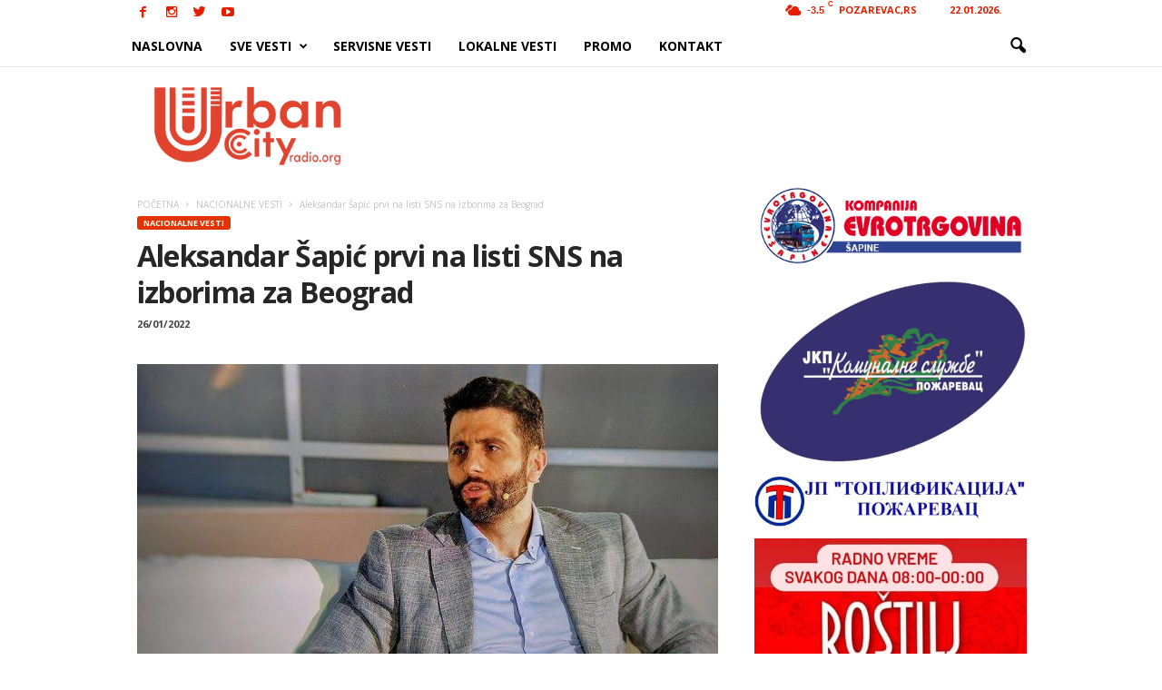

--- FILE ---
content_type: text/html; charset=UTF-8
request_url: https://urbancityradio.org/wp-admin/admin-ajax.php?td_theme_name=Newsmag&v=3.0
body_size: -148
content:
{"79315":561}

--- FILE ---
content_type: text/html; charset=utf-8
request_url: https://www.google.com/recaptcha/api2/aframe
body_size: 269
content:
<!DOCTYPE HTML><html><head><meta http-equiv="content-type" content="text/html; charset=UTF-8"></head><body><script nonce="j3UZ3Y-F0ED9jO6CFUfJaQ">/** Anti-fraud and anti-abuse applications only. See google.com/recaptcha */ try{var clients={'sodar':'https://pagead2.googlesyndication.com/pagead/sodar?'};window.addEventListener("message",function(a){try{if(a.source===window.parent){var b=JSON.parse(a.data);var c=clients[b['id']];if(c){var d=document.createElement('img');d.src=c+b['params']+'&rc='+(localStorage.getItem("rc::a")?sessionStorage.getItem("rc::b"):"");window.document.body.appendChild(d);sessionStorage.setItem("rc::e",parseInt(sessionStorage.getItem("rc::e")||0)+1);localStorage.setItem("rc::h",'1769072062681');}}}catch(b){}});window.parent.postMessage("_grecaptcha_ready", "*");}catch(b){}</script></body></html>